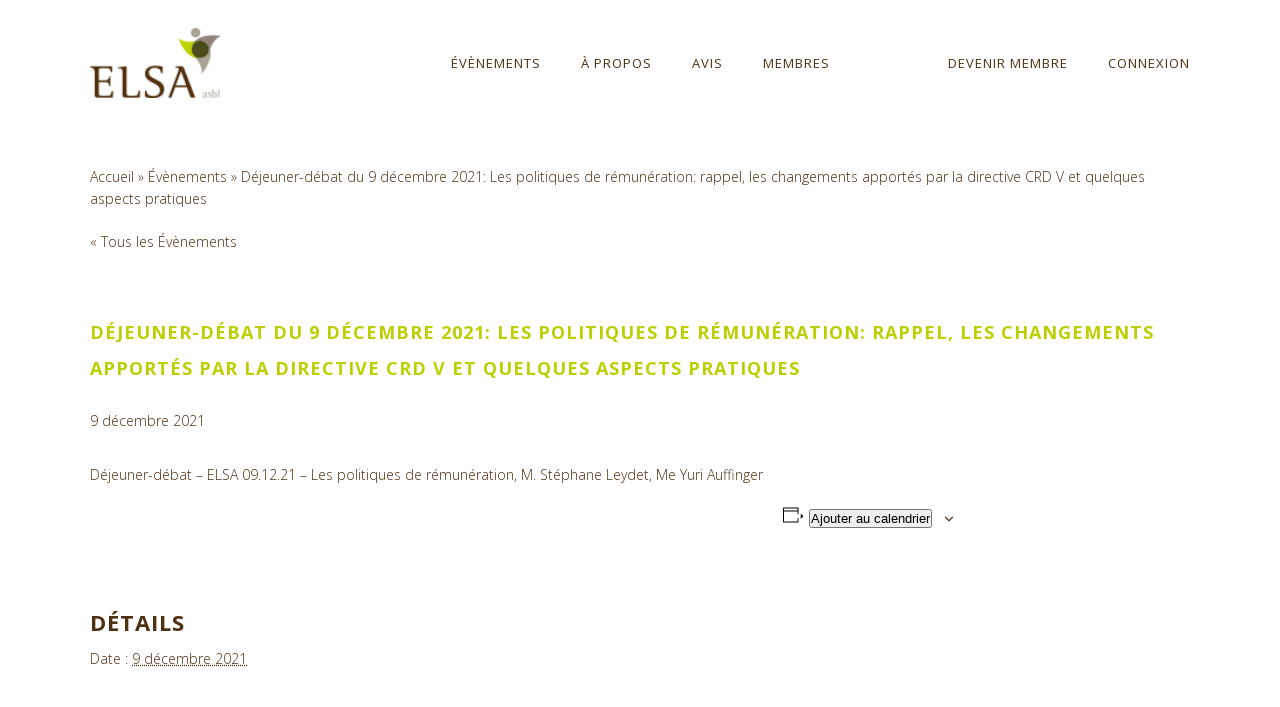

--- FILE ---
content_type: text/css
request_url: https://www.elsa.lu/wp-content/uploads/useanyfont/uaf.css?ver=1764320033
body_size: 87
content:
				@font-face {
					font-family: 'rotis';
					src: url('/wp-content/uploads/useanyfont/190114093351Rotis.woff') format('woff');
					  font-display: auto;
				}

				.rotis{font-family: 'rotis' !important;}

						h1, h2{
					font-family: 'rotis' !important;
				}
		

--- FILE ---
content_type: text/css
request_url: https://www.elsa.lu/wp-content/themes/salient-child/style.css?ver=18.0.2
body_size: 3272
content:
/*
Theme Name: Salient Child
Theme URI: https://mysite.com/
Description: Custom child theme for Salient
Author: Graphisterie Générale
Author URI: https://mysite.com/
Template: salient
Version: 1.0
Text Domain: salient-child
*/


body{color: #4f3011 !important;}

.um-member-metaline-role_radio strong{ display: none !important; }
.um-member-name a{ pointer-events:none; }
.um-directory .um-members-wrapper .um-members.um-members-grid .um-member .um-member-card.no-photo{ padding-top:20px !important; padding-bottom:20px !important; }


/*Header top*/
#header-secondary-outer{background: linear-gradient(to right, #bccd2a 0%,#86be61 33%,#19a98f 66%,#1690b8 100%) !important;opacity: .8 !important;}
#header-secondary-outer nav > ul > li > a{text-transform: uppercase !important;font-size: 13px !important;letter-spacing: 1px !important;}
.material #header-secondary-outer[data-lhe="animated_underline"] nav > ul.sf-menu > li > a::after{border:none !important;}
.material #header-secondary-outer[data-lhe="animated_underline"] nav > ul.sf-menu > li > a:hover{color: #4f3011 !important;}

.content-inner p{ font-weight:400; }

/*Couleurs*/
.brun{color: #4f3011 !important;}
.blanc{color: #fff !important;}
.vert-clair{color: #bccf00 !important;}
.vert-fonce{color: #84bf5c !important;}
.bleu-clair{color: #00aa8f !important;}
.bleu-fonce{color: #008fba !important;}

/*Typos*/
h3{color:#4f3011 !important;}
#sidebar h4{font-size: 20px !important;line-height: 30px !important;font-weight: bold !important;letter-spacing: 1px !important;color: #4f3011 !important;}
#slide-out-widget-area[class*="slide-out-from-right"] .off-canvas-menu-container li a{letter-spacing: 1px !important;}

/*Chapeau titre*/
.chapeau{text-transform: uppercase !important;font-size: 16px !important;line-height: 30px !important;letter-spacing: 1px !important;}
.bottom-titre{margin-bottom: -0.5% !important;}

/*Boutons*/
.bouton-membre{margin-left: 25px !important;border-radius: 0px !important;}
.nectar-button.large {font-size: 12px !important;padding: 17px 20px !important;border-radius: 0px !important;}
.bouton-bleu-fonce{color: #008fba !important;}
.bouton-bleu-fonce:hover{color: #fff !important;}
.ect-slider-readmore a{border: 2px solid #4f3011 !important;padding: 15px 20px !important;text-transform: uppercase !important;font-size: 12px !important;letter-spacing: 1px !important;font-weight: 400 !important;font-family: 'Open Sans', sans-serif !important;-moz-transition: all 1000ms ease;-webkit-transition: all 500ms ease;-o-transition:all 500ms ease;-ms-transition:all 500ms ease;transition:all 500ms ease;width: 180px !important;min-width: 180px !important;}
.ect-slider-readmore a:hover{border: 2px solid #4f3011 !important;padding: 15px 20px !important;text-transform: uppercase !important;font-size: 12px !important;letter-spacing: 1px !important;font-weight: 400 !important;font-family: 'Open Sans', sans-serif !important;color: #fff !important;opacity: 1 !important;background-color: #4f3011 !important}
.see-through-3{width: 180px !important;min-width: 180px !important;text-align: center !important;}
.bouton-telecharger{border: 2px solid #4f3011 !important;padding: 15px 42px !important;text-transform: uppercase !important;font-size: 12px !important;letter-spacing: 1px !important;font-weight: 400 !important;font-family: 'Open Sans', sans-serif !important;-moz-transition: all 1000ms ease;-webkit-transition: all 500ms ease;-o-transition:all 500ms ease;-ms-transition:all 500ms ease;transition:all 500ms ease;width: 180px !important;min-width: 180px !important;}
.bouton-telecharger:hover{border: 2px solid #4f3011 !important;background-color: #4f3011 !important;color: #fff !important;}
#text-4{margin-bottom: 3% !important;}

/*Encart prochains évènements accueil*/
.fond-blanc{background-color: #fff !important;}
#ect-slider-wrapper .ect-slider-event-area{box-shadow: none !important;}
.ect-slider-event-area{width: 90% !important;}
#ect-slider-wrapper .slick-arrow.ctl-slick-next{right: 34px !important;}
#ect-slider-wrapper .ect-events-slider .slick-arrow i{background-color: transparent !important;box-shadow: none !important;}
#ect-slider-wrapper .slick-arrow{opacity: 1 !important;box-shadow: none !important;}
#ect-slider-wrapper .slick-arrow.ctl-slick-prev{left: -41px !important;}
.ect-slider-left{padding-bottom: 4% !important;}
.ect-no-events{background-color: #fff !important;color: #4f3011 !important;text-transform: uppercase !important;font-weight: bold !important;padding: 5% !important;margin-left: 22px !important;width: 83.5% !important;}
.ect-icon-left::before {content:url("http://elsa.graphisteriegenerale.com/wp-content/uploads/2019/01/arrow-left.png") !important;margin-top: -300% !important;}
.ect-icon-right::before {content:url("http://elsa.graphisteriegenerale.com/wp-content/uploads/2019/01/arrow-right.png") !important;margin-top: -300% !important;}




/*Encart Actualités récentes*/
.grav-wrap{display: none !important;}
.nectar-recent-posts-single_featured .inner-wrap {width: 60% !important;background-color: #f6f6f5 !important;float: right;padding: 8% 5% 8% 5% !important;}
.recent-post-container {padding: 0px !important;border-radius: 0px !important;}
.main-content > .row > .wpb_row:not(.full-width-content) .nectar-recent-posts-single_featured > div{border-radius: 0px !important;}
.nectar-recent-posts-single_featured h2 a{color:#84bf5c !important;}
.nectar-recent-posts-single_featured .recent-post-container .excerpt{color: #4f3011 !important;}
.nectar-recent-post-slide .nectar-recent-post-bg{width: 50% !important;}
.nectar-recent-posts-single_featured .recent-post-container .excerpt{margin-bottom: 35px !important;margin-top: -40px !important;}
body.material .nectar-button.has-icon span{left: 18px !important;}
.ect-slider-event-area{ background:#ffffff !important; }


/*Blog*/
.blog-recent[data-style="minimal"] .col > span{background-color: #fff !important;border:2px solid #4f3011 !important;width: 180px !important;padding: 15px 0px !important;text-align: center !important;margin-top: 10% !important;margin: 0 auto;-moz-transition: all 1000ms ease;-webkit-transition: all 500ms ease;-o-transition: all 500ms ease;-ms-transition: all 500ms ease;transition: all 500ms ease;}
.blog-recent[data-style="minimal"] .col > span:hover{background-color: #4f3011 !important;z-index: 9999 !important;color: #fff !important;}
.meta-category{display: none !important;}
.masonry.classic_enhanced .masonry-blog-item .inner-wrap{box-shadow: none !important;text-align: left !important;}
.icon-button-arrow{display: none !important;}
.blog-recent[data-style="minimal"][data-remove-post-date="1"] .post-header > .meta > span {display: inline !important;}
body.material:not([data-button-style^="rounded"]) .nectar-button.has-icon.large:not(.see-through):not(.see-through-2):not(.see-through-3){text-align: center !important;}
.n-shortcode{display: none !important;}
.single .heading-title{border-bottom: 0px !important;padding-bottom: 10px !important;margin-bottom: 10px !important;}
.entry-title{font-size: 30px !important;line-height: 38px !important;letter-spacing: 1px !important;font-family: 'Open Sans', sans-serif !important;color: #00aa8f !important;}
#author-bio{display: none !important;}
.blog_next_prev_buttons{margin-bottom: 3% !important;}



/*Tribe events*/

.tribe-events-meta-group-organizer, .tribe-events-meta-group-details, .tribe-events-meta-group-venue{width: 220px !important;}
.tribe-events-c-top-bar .tribe-events-header__top-bar{display: none !important;}
.tribe-bar-date-filter{display: none !important;}
.tribe-events-notices{display: none !important;}
.events-list.tribe-bar-is-disabled #tribe-events-content-wrapper {max-width: 100% !important;margin: 0 auto;}
.ect-slider-right.ect-slider-image{display: none !important;}
.ect-slider-left {width: 90% !important;height: 100%;margin: 5% !important;}
.ect-slider-readmore.full-view {width: 40% !important;}
.style-2 .ect-grid-image {display: none !important;}
.tribe-events-page-title{display: none !important;}
.tribe-event-url{color: #bccf00 !important;font-size: 20px !important;letter-spacing: 1px !important; }
.tribe-events-read-more{border: 2px solid #4f3011 !important;padding: 15px 25px !important;text-transform: uppercase !important;font-size: 12px !important;letter-spacing: 1px !important;font-weight: 400 !important;font-family: 'Open Sans', sans-serif !important;-moz-transition: all 1000ms ease;-webkit-transition: all 500ms ease;-o-transition: all 500ms ease;-ms-transition: all 500ms ease;transition: all 500ms ease;}
.tribe-events-read-more:hover {border: 2px solid #4f3011 !important;padding: 15px 25px !important;text-transform: uppercase !important;font-size: 12px !important;letter-spacing: 1px !important;font-weight: 400 !important;font-family: 'Open Sans', sans-serif !important;color: #fff !important;opacity: 1 !important;background-color: #4f3011 !important;}
.tribe-events-list .type-tribe_events{margin-bottom: 6rem !important;}
.tribe-events-list-separator-month{color: #4f3011 !important;}
ul.tribe-events-sub-nav a{color: #4f3011 !important;font-size: 12px !important;font-weight: 800 !important;text-transform: uppercase !important;letter-spacing: 1px !important;}
.tribe-events-list-separator-month{text-align: left !important;}
.tribe-events-list-separator-month::after {border-bottom: none !important;}
.tribe-events-list-separator-month span{padding: 0% !important;font-family: 'Open Sans', sans-serif !important;font-size: 30px !important;margin-left: -1% !important;}
.tribe-events-list-separator-month + .type-tribe_events.tribe-events-first{padding-top: 0.5em !important;}
.tribe-events-ical{background-color:#fff !important;border: 2px solid #4f3011 !important;padding: 15px 20px !important;text-transform: uppercase !important;font-size: 12px !important;letter-spacing: 1px !important;font-weight: 400 !important;font-family: 'Open Sans', sans-serif !important;-moz-transition: all 1000ms ease;-webkit-transition: all 500ms ease;-o-transition: all 500ms ease;-ms-transition: all 500ms ease;transition: all 500ms ease;border-radius: 0px !important;color: #4f3011 !important;}
.tribe-events-ical:hover {border: 2px solid #4f3011 !important;padding: 15px 20px !important;text-transform: uppercase !important;font-size: 12px !important;letter-spacing: 1px !important;font-weight: 400 !important;font-family: 'Open Sans', sans-serif !important;color: #fff !important;opacity: 1 !important;background-color: #4f3011 !important;}
.tribe-events-gcal{width: 180px !important;min-width: 180px !important;background-color:#fff !important;border: 2px solid #4f3011 !important;padding: 15px 20px !important;text-transform: uppercase !important;font-size: 12px !important;letter-spacing: 1px !important;font-weight: 400 !important;font-family: 'Open Sans', sans-serif !important;-moz-transition: all 1000ms ease;-webkit-transition: all 500ms ease;-o-transition: all 500ms ease;-ms-transition: all 500ms ease;transition: all 500ms ease;border-radius: 0px !important;color: #4f3011 !important;}
.tribe-events-gcal:hover {border: 2px solid #4f3011 !important;padding: 15px 20px !important;text-transform: uppercase !important;font-size: 12px !important;letter-spacing: 1px !important;font-weight: 400 !important;font-family: 'Open Sans', sans-serif !important;color: #fff !important;opacity: 1 !important;background-color: #4f3011 !important;}
.tribe-events-single-event-title{font-family: 'Open Sans', sans-serif !important;color: #bccf00 !important;font-size: 18px !important;letter-spacing: 1px !important;}
.tribe-events-schedule h2, .tribe-events-single-section-title{font-family: 'Open Sans', sans-serif !important;color: #4f3011 !important; font-size:22px !important; letter-spacing: 1px !important;}
#rtec .rtec-register-button{background-color:#fff !important;border: 2px solid #4f3011 !important;text-transform: uppercase !important;font-size: 12px !important;letter-spacing: 1px !important;font-weight: 400 !important;font-family: 'Open Sans', sans-serif !important;-moz-transition: all 1000ms ease;-webkit-transition: all 500ms ease;-o-transition: all 500ms ease;-ms-transition: all 500ms ease;transition: all 500ms ease;border-radius: 0px !important;color: #4f3011 !important;width: 180px !important;min-width: 180px !important;}
#rtec .rtec-register-button:hover {border: 2px solid #4f3011 !important;text-transform: uppercase !important;font-size: 12px !important;letter-spacing: 1px !important;font-weight: 400 !important;font-family: 'Open Sans', sans-serif !important;color: #fff !important;opacity: 1 !important;background-color: #4f3011 !important;}
.single-tribe_events .tribe-events-event-meta{background-color:#ffffff !important; color:#4f3011 !important; }
.single-tribe_events #tribe-events-content .tribe-events-event-meta dt{color: #000 !important;}
.tribe-venue a{color: #000 !important; font-weight: 600 !important;}
.tribe-events-event-url a{color: #fff !important;}
.tribe-organizer a, .tribe-organizer-url {color: #000 !important; display:none !important;}
.tribe-events-gmap {color: #fff !important; display:none !important;}
.tribe-organizer-tel-label{margin-top:0px !important}
.single-tribe_events .tribe-events-cal-links{margin-bottom: 4.75em !important;}
.rtec-field-input{border-radius: 0px !important;}
#rtec .rtec-form-buttons{text-align: left !important;}
#rtec input[type="submit"]{text-transform: uppercase !important;font-family: 'Open Sans', sans-serif !important;font-weight: 400 !important;letter-spacing: 1px !important;font-size: 12px !important;padding: 15px 25px !important;}
.ect-slider-date .ev-time {font-size: 16px !important;color:#aaa396 !important;font-weight: 400 !important;}
#ect-slider-wrapper .ect-slider-venue a{color:#aaa396 !important;font-style: normal !important;font-weight: 400 !important;}
.tribe-street-address{font-style: normal !important;}
.ect-icon-clock, .ect-icon-location{color:#aaa396 !important;font-weight: 400 !important;}
#ect-slider-wrapper .ect-slider-date{font-size: 30px !important;}
.tribe-events-c-top-bar__today-button {
    width: 0px !important;
    overflow: hidden;
    opacity: 0;
    margin-left: -40px !important;
}
.tribe-events-c-top-bar__nav{
	width: 0px !important;
    overflow: hidden;
    opacity: 0;
    margin-left: -40px;}


.rtec-outer-wrap #rtec{ display:none; }
.logged-in .rtec-outer-wrap #rtec{ display:block !important; }

/*Formulaire inscription*/
.um-field-label{font-family: 'Open Sans', sans-serif !important;color: #4f3011 !important;font-weight: 400 !important;margin: 0 0 4px 0 !important;}
.um a.um-button{border-radius: 0px !important;background-color: #4f3011 !important;min-width: 150px !important;}
.um-field-area{text-align: left !important;margin-top: 10px !important;margin-bottom: 25px !important;}
#um-submit-btn{background-color: #fff !important;border: 2px solid #4f3011 !important;color: #4f3011 !important;text-transform: uppercase !important;letter-spacing: 1px !important;font-size: 14px !important;}
#um-submit-btn:hover{background-color: #4f3011 !important;border: 2px solid #4f3011 !important;color: #fff !important;text-transform: uppercase !important;letter-spacing: 1px !important;moz-transition: all 1000ms ease;-webkit-transition: all 500ms ease;-o-transition: all 500ms ease;-ms-transition: all 500ms ease;transition: all 500ms ease;opacity: 1 !important;font-size: 14px !important;}
.um-field{padding: 0px !important;}
.um .um-form input[type="text"]{color: #4f3011 !important;}


/*Page profil*/
.um-account-meta img, .um-account-profile-link{display: none !important;}
.um-account-name a{pointer-events: none !important;text-align: left !important;color:#4f3011 !important;text-transform: uppercase !important;font-size: 22px !important;}
.um-account-name {text-align: left !important;}
.um-faicon-user::before, .um-faicon-asterisk::before, .um-faicon-trash-o::before {color: #00aa8f !important;}

form .um-profile-nav, .um-profile-photo img.avatar, .um-faicon-check{ display:none; }

/*Footer*/
#footer-outer .widget h4{font-size: 20px !important;line-height: 30px !important;font-weight: bold !important;text-transform: uppercase !important;}
#footer-outer #footer-widgets .col p{font-size: 14px !important;}
#footer-outer #copyright[data-layout="centered"] {padding: 15px 0 !important;font-size: 12px !important;}
#footer-outer{margin-top: -2% !important;background-color: transparent !important;}


/*Media Queries*/
@media (max-width: 1336px) {
.fond-blanc{width: 100% !important}
#ect-slider-wrapper .slick-arrow.ctl-slick-next{right: 49px !important;}
}
@media (max-width: 1280px) {
.fond-blanc{width: 100% !important}
}
@media (max-width: 1112px) {
#ect-slider-wrapper .slick-arrow.ctl-slick-next {right: 39px !important;}
#ect-slider-wrapper .slick-arrow.ctl-slick-prev {left: -40px !important;}
.fond-blanc{width: 100% !important;}
}

@media (max-width: 1024px) {
.fond-blanc{width: 100% !important}
#ect-slider-wrapper .slick-arrow.ctl-slick-next {right: -2px !important;}
.bouton-membre{margin-left: 10px !important;}
.ect-slider-event-area {width: 100% !important;}
#ect-slider-wrapper .slick-arrow.ctl-slick-prev{left: -41px !important;}
.ect-slider-readmore.full-view {width: 60% !important;}
}

@media (max-width: 834px) {
.fond-blanc{margin-left: 0px !important;}
#ect-slider-wrapper .slick-arrow.ctl-slick-next {right: -36px !important;}
.bouton-membre{margin-left: 10px !important;}
.ect-slider-event-area {width: 96.5% !important;}
#ect-slider-wrapper .slick-arrow.ctl-slick-prev{left: -41px !important;}
#ect-slider-wrapper{margin: 10px 0px !important;}
.texte-presentation{padding-top: 12% !important;}
#ect-slider-wrapper .slick-arrow.ctl-slick-next {right: 17px !important;}
.ect-slider-readmore.full-view {width: 40% !important;}

}

@media (max-width: 680px) {
.bouton-membre{margin-left: 0% !important;}
.fond-blanc{width: 100% !important;margin-left: 0px !important;}
#ect-slider-wrapper{margin: 10px 10px !important;}
.ect-slider-event-area {width: 100% !important;}
#ect-slider-wrapper{width: calc(100% - 22px) !important;}
#ect-slider-wrapper .slick-arrow.ctl-slick-next {right: -2px !important;}
.ect-slider-readmore.full-view {width: 70% !important;}
.texte-presentation{padding-top: 16% !important;}
#ect-slider-wrapper .ect-slider-description .ect-event-content p{font-size: 14px !important;padding-left:5px !important;padding-right: 5px !important;}
.nectar-recent-posts-single_featured .inner-wrap {width: 60% !important;background-color: #f6f6f5 !important;float: right;padding: 12% !important;}
.bottom-titre{margin-bottom: -0.5% !important;margin-top: 12% !important;}



}

--- FILE ---
content_type: application/javascript
request_url: https://www.elsa.lu/wp-content/themes/salient-child/js/function.js?ver=6.9
body_size: 172
content:
jQuery(document).ready(function($){

	$("a.bouton-telecharger").prop("href", "https://www.elsa.lu/wp-content/uploads/2025/07/Statuts-coordonnes-ELSA-2025.pdf");
	$("#text-2 .textwidget .p1").html("<p>Employment Law Specialists Association, Luxembourg a.s.b.l. 19, rue des Cerisiers<br> à L-1322 Luxembourg</p>");

});